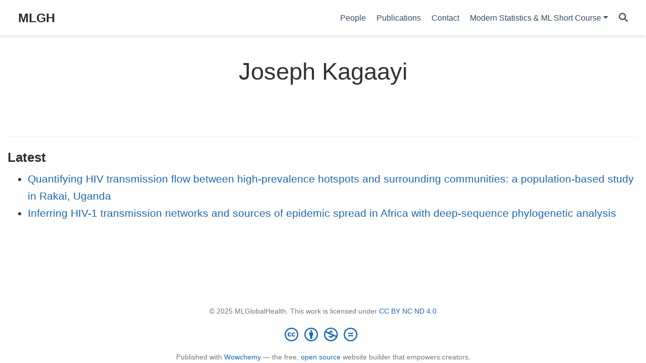

--- FILE ---
content_type: text/html; charset=utf-8
request_url: https://mlgh.net/author/joseph-kagaayi/
body_size: 2988
content:
<!doctype html><html lang=en-us><head><meta charset=utf-8><meta name=viewport content="width=device-width,initial-scale=1"><meta http-equiv=X-UA-Compatible content="IE=edge"><meta name=generator content="Wowchemy 5.5.0 for Hugo"><meta name=description content="Machine Learning & Global Health Network spanning across institutes in London, Oxford, Bristol, Copenhagen, Kaiserslautern, and Singapore, founded in 2022."><link rel=alternate hreflang=en-us href=https://mlglobalhealth.github.io/author/joseph-kagaayi/><meta name=theme-color content="#1565c0"><link rel=stylesheet href=/css/vendor-bundle.min.c7b8d9abd591ba2253ea42747e3ac3f5.css media=print onload='this.media="all"'><link rel=stylesheet href=https://cdn.jsdelivr.net/npm/academicons@1.9.1/css/academicons.min.css integrity="sha512-W0xM4mr6dEP9nREo7Z9z+9X70wytKvMGeDsj7ps2+xg5QPrEBXC8tAW1IFnzjR6eoJ90JmCnFzerQJTLzIEHjA==" crossorigin=anonymous media=print onload='this.media="all"'><link rel=stylesheet href=https://cdn.jsdelivr.net/npm/leaflet@1.7.1/dist/leaflet.min.css integrity crossorigin=anonymous media=print onload='this.media="all"'><link rel=stylesheet href=/css/wowchemy.f708997de6bf6d3fbc17fe5acf5258b1.css><link rel=alternate href=/author/joseph-kagaayi/index.xml type=application/rss+xml title=MLGH><link rel=manifest href=/manifest.webmanifest><link rel=icon type=image/png href=/media/icon_hu2550808fad87dd433d19be568a22a945_9051_32x32_fill_lanczos_center_3.png><link rel=apple-touch-icon type=image/png href=/media/icon_hu2550808fad87dd433d19be568a22a945_9051_180x180_fill_lanczos_center_3.png><link rel=canonical href=https://mlglobalhealth.github.io/author/joseph-kagaayi/><meta property="twitter:card" content="summary"><meta property="twitter:site" content="@MLGlobalHealth"><meta property="twitter:creator" content="@MLGlobalHealth"><meta property="og:site_name" content="MLGH"><meta property="og:url" content="https://mlglobalhealth.github.io/author/joseph-kagaayi/"><meta property="og:title" content="Joseph Kagaayi | MLGH"><meta property="og:description" content="Machine Learning & Global Health Network spanning across institutes in London, Oxford, Bristol, Copenhagen, Kaiserslautern, and Singapore, founded in 2022."><meta property="og:image" content="https://mlglobalhealth.github.io/media/icon_hu2550808fad87dd433d19be568a22a945_9051_512x512_fill_lanczos_center_3.png"><meta property="twitter:image" content="https://mlglobalhealth.github.io/media/icon_hu2550808fad87dd433d19be568a22a945_9051_512x512_fill_lanczos_center_3.png"><meta property="og:locale" content="en-us"><meta property="og:updated_time" content="2020-03-01T00:00:00+00:00"><title>Joseph Kagaayi | MLGH</title></head><body id=top data-spy=scroll data-offset=70 data-target=#TableOfContents class=page-wrapper><script src=/js/wowchemy-init.min.14a0ed61c6dbd594b9c75193b25be179.js></script><aside class=search-modal id=search><div class=container><section class=search-header><div class="row no-gutters justify-content-between mb-3"><div class=col-6><h1>Search</h1></div><div class="col-6 col-search-close"><a class=js-search href=# aria-label=Close><i class="fas fa-times-circle text-muted" aria-hidden=true></i></a></div></div><div id=search-box><input name=q id=search-query placeholder=Search... autocapitalize=off autocomplete=off autocorrect=off spellcheck=false type=search class=form-control aria-label=Search...></div></section><section class=section-search-results><div id=search-hits></div></section></div></aside><div class=page-header><header class=header--fixed><nav class="navbar navbar-expand-lg navbar-light compensate-for-scrollbar" id=navbar-main><div class=container-xl><div class="d-none d-lg-inline-flex"><a class=navbar-brand href=/>MLGH</a></div><button type=button class=navbar-toggler data-toggle=collapse data-target=#navbar-content aria-controls=navbar-content aria-expanded=false aria-label="Toggle navigation">
<span><i class="fas fa-bars"></i></span></button><div class="navbar-brand-mobile-wrapper d-inline-flex d-lg-none"><a class=navbar-brand href=/>MLGH</a></div><div class="navbar-collapse main-menu-item collapse justify-content-end" id=navbar-content><ul class="navbar-nav d-md-inline-flex"><li class=nav-item><a class=nav-link href=/people><span>People</span></a></li><li class=nav-item><a class=nav-link href=/publication><span>Publications</span></a></li><li class=nav-item><a class=nav-link href=/contact><span>Contact</span></a></li><li class="nav-item dropdown"><a href=# class="nav-link dropdown-toggle" data-toggle=dropdown aria-haspopup=true><span>Modern Statistics & ML Short Course</span><span class=caret></span></a><div class=dropdown-menu><a class=dropdown-item href=/ms_ml_short_course/overview><span>Overview</span></a>
<a class=dropdown-item href=/ms_ml_short_course/application><span>Application</span></a>
<a class=dropdown-item href=/ms_ml_short_course/travel_information><span>Travel information</span></a>
<a class=dropdown-item href=/ms_ml_short_course/programme><span>Programme</span></a>
<a class=dropdown-item href=/ms_ml_short_course/lecturers><span>Lecturers</span></a>
<a class=dropdown-item href=/ms_ml_short_course/past_short_courses><span>Past short courses</span></a></div></li></ul></div><ul class="nav-icons navbar-nav flex-row ml-auto d-flex pl-md-2"><li class=nav-item><a class="nav-link js-search" href=# aria-label=Search><i class="fas fa-search" aria-hidden=true></i></a></li></ul></div></nav></header></div><div class=page-body><div class="universal-wrapper pt-3"><h1>Joseph Kagaayi</h1></div><section id=profile-page class=pt-5><div class=container><div class="article-widget content-widget-hr"><h3>Latest</h3><ul><li><a href=/publication/ratmann-2020-mar/>Quantifying HIV transmission flow between high-prevalence hotspots and surrounding communities: a population-based study in Rakai, Uganda</a></li><li><a href=/publication/ratmann-2019-mar/>Inferring HIV-1 transmission networks and sources of epidemic spread in Africa with deep-sequence phylogenetic analysis</a></li></ul></div></div></section></div><div class=page-footer><div class=container><footer class=site-footer><p class="powered-by copyright-license-text">© 2025 MLGlobalHealth. This work is licensed under <a href=https://creativecommons.org/licenses/by-nc-nd/4.0 rel="noopener noreferrer" target=_blank>CC BY NC ND 4.0</a></p><p class="powered-by footer-license-icons"><a href=https://creativecommons.org/licenses/by-nc-nd/4.0 rel="noopener noreferrer" target=_blank aria-label="Creative Commons"><i class="fab fa-creative-commons fa-2x" aria-hidden=true></i>
<i class="fab fa-creative-commons-by fa-2x" aria-hidden=true></i>
<i class="fab fa-creative-commons-nc fa-2x" aria-hidden=true></i>
<i class="fab fa-creative-commons-nd fa-2x" aria-hidden=true></i></a></p><p class=powered-by>Published with <a href="https://wowchemy.com/?utm_campaign=poweredby" target=_blank rel=noopener>Wowchemy</a> — the free, <a href=https://github.com/wowchemy/wowchemy-hugo-themes target=_blank rel=noopener>open source</a> website builder that empowers creators.</p></footer></div></div><script src=/js/vendor-bundle.min.b4708d4364577c16ab7001b265a063a4.js></script><script src=https://cdn.jsdelivr.net/npm/leaflet@1.7.1/dist/leaflet.min.js integrity crossorigin=anonymous></script><script id=search-hit-fuse-template type=text/x-template>
        <div class="search-hit" id="summary-{{key}}">
          <div class="search-hit-content">
            <div class="search-hit-name">
              <a href="{{relpermalink}}">{{title}}</a>
              <div class="article-metadata search-hit-type">{{type}}</div>
              <p class="search-hit-description">{{snippet}}</p>
            </div>
          </div>
        </div>
      </script><script src=https://cdn.jsdelivr.net/gh/krisk/Fuse@v3.2.1/dist/fuse.min.js integrity="sha512-o38bmzBGX+hD3JHWUFCDA09btWaqrNmoJ3RXLlrysA7PP01Kgs4UlE4MhelE1v5dJR3+cxlR4qQlotsW7jKsnw==" crossorigin=anonymous></script><script src=https://cdn.jsdelivr.net/gh/julmot/mark.js@8.11.1/dist/jquery.mark.min.js integrity="sha512-mhbv5DqBMgrWL+32MmsDOt/OAvqr/cHimk6B8y/bx/xS88MVkYGPiVv2ixKVrkywF2qHplNRUvFsAHUdxZ3Krg==" crossorigin=anonymous></script><script id=page-data type=application/json>{"use_headroom":true}</script><script src=/js/wowchemy-headroom.c251366b4128fd5e6b046d4c97a62a51.js type=module></script><script src=/en/js/wowchemy.min.11e17bdd78ea3a0399cd799db7237725.js></script><script src=/js/wowchemy-map.a26e9d2f7238ba5b868384f1c5bc6477.js type=module></script><div id=modal class="modal fade" role=dialog><div class=modal-dialog><div class=modal-content><div class=modal-header><h5 class=modal-title>Cite</h5><button type=button class=close data-dismiss=modal aria-label=Close>
<span aria-hidden=true>&#215;</span></button></div><div class=modal-body><pre><code class="tex hljs"></code></pre></div><div class=modal-footer><a class="btn btn-outline-primary my-1 js-copy-cite" href=# target=_blank><i class="fas fa-copy"></i> Copy
</a><a class="btn btn-outline-primary my-1 js-download-cite" href=# target=_blank><i class="fas fa-download"></i> Download</a><div id=modal-error></div></div></div></div></div><script src=/js/wowchemy-publication.af9327db0521d4a01354bfc8b77a4324.js type=module></script></body></html>

--- FILE ---
content_type: application/javascript; charset=utf-8
request_url: https://mlgh.net/js/wowchemy-init.min.14a0ed61c6dbd594b9c75193b25be179.js
body_size: 107
content:
/*! Wowchemy v5.5.0 | https://wowchemy.com/ */
/*! Copyright 2016-present George Cushen (https://georgecushen.com/) */
/*! License: https://github.com/wowchemy/wowchemy-hugo-themes/blob/main/LICENSE.md */

;
(()=>{(()=>{var t,n,e=document.body;function s(){return parseInt(localStorage.getItem("wcTheme")||2)}function o(){return Boolean(window.wc.darkLightEnabled)}function i(){if(!o())return console.debug("User theming disabled."),{isDarkTheme:window.wc.isSiteThemeDark,themeMode:window.wc.isSiteThemeDark?1:0};console.debug("User theming enabled.");let t,n=s();switch(console.debug(`User's theme variation: ${n}`),n){case 0:t=!1;break;case 1:t=!0;break;default:window.matchMedia("(prefers-color-scheme: dark)").matches?t=!0:window.matchMedia("(prefers-color-scheme: light)").matches?t=!1:t=window.wc.isSiteThemeDark;break}return t&&!e.classList.contains("dark")?(console.debug("Applying Wowchemy dark theme"),document.body.classList.add("dark")):!t&&e.classList.contains("dark")&&(console.debug("Applying Wowchemy light theme"),document.body.classList.remove("dark")),{isDarkTheme:t,themeMode:n}}t=null,n=!1,window.wc={darkLightEnabled:t,isSiteThemeDark:n},window.netlifyIdentity&&window.netlifyIdentity.on("init",e=>{e||window.netlifyIdentity.on("login",()=>{document.location.href="/admin/"})}),i(),window.PlotlyConfig={MathJaxConfig:"local"}})()})()